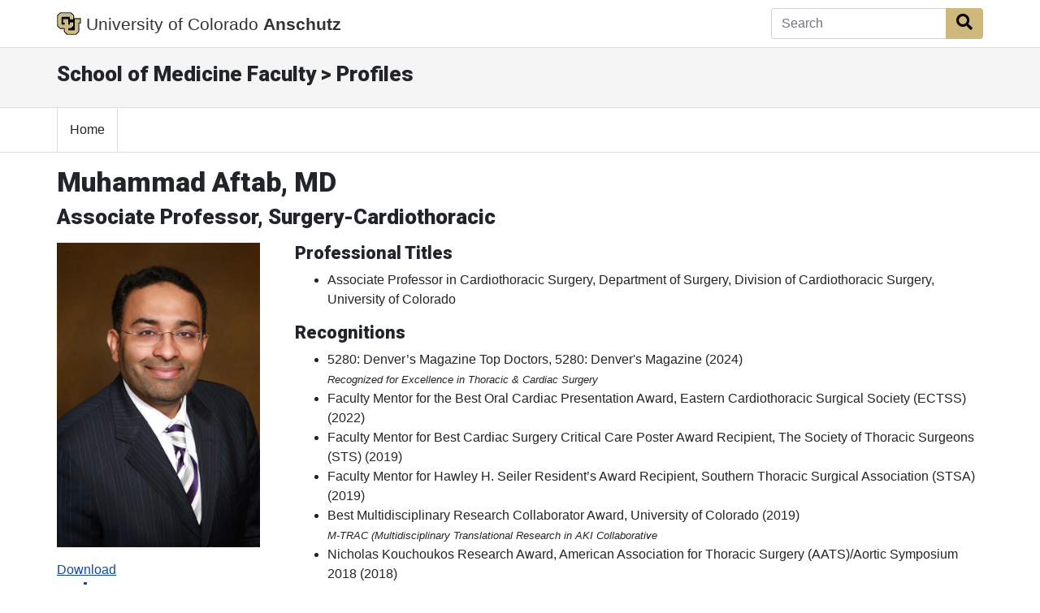

--- FILE ---
content_type: text/html; charset=utf-8
request_url: https://som.cuanschutz.edu/Profiles/Faculty/Profile/24107
body_size: 60886
content:
<!doctype html>
<html lang="en">
<head class="my-0">
    <meta charset="utf-8">
    <meta name="viewport" content="width=device-width, initial-scale=1, shrink-to-fit=no">
    <title>Muhammad Aftab, MD | Profiles | School of Medicine | University of Colorado</title>
    <link rel="stylesheet" href="https://stackpath.bootstrapcdn.com/bootstrap/4.5.2/css/bootstrap.min.css" integrity="sha384-JcKb8q3iqJ61gNV9KGb8thSsNjpSL0n8PARn9HuZOnIxN0hoP+VmmDGMN5t9UJ0Z" crossorigin="anonymous">
    <link rel="stylesheet" href="https://use.fontawesome.com/releases/v5.15.4/css/all.css" crossorigin="anonymous">
    <link rel="stylesheet" href="https://fonts.googleapis.com/css?family=Roboto:300,400,900" media="all" type="text/css">
    <link rel="stylesheet" href="/Profiles/Content/style.css">
	


        <script async src="https://www.googletagmanager.com/gtag/js?id=G-YT6QMC3E6X"></script>
        <script>
            window.dataLayer = window.dataLayer || [];
            function gtag() { dataLayer.push(arguments); }
            gtag('js', new Date());

            gtag('config', 'G-YT6QMC3E6X');
        </script>
</head>
<body>

	


<nav class="navbar navbar-expand-md bg-white fixed-top global-bar" style="">
    <div class="container">
        <a class="navbar-brand" href="/">
            <img src="/Profiles/Content/images/logo-black.png" alt="CU Logo" id="CU" />
			<span class="d-none d-md-inline">University of Colorado</span>
               <strong>Anschutz</strong>
        </a>

		<!-- Search Box -->
<form action="/Profiles/Search" method="post">		<div class="input-group">
			<input Value="" aria-label="Search" class="form-control autoClean form-control-md border-right-0" id="SearchTerm" name="SearchTerm" placeholder="Search" type="text" value="" />
			<div class="input-group-append">
				<button class="btn btn-cu-gold" type="submit" id="btnSearch"><i class="fa fa-search"></i><span class="sr-only">Search Button</span></button>
			</div>
		</div>
</form>
    </div>
</nav>



	<!-- Local Header  -->
	<section class="container-fluid local-header" role="banner">
		<div class="container">
			<div class="row">
				<div class="col col-sm-12">
					<h2>School of Medicine Faculty &gt; Profiles</h2>
				</div>
			</div>
		</div>
	</section>


	
<!-- Navigation Bar Start  -->
<nav class="cu-navbar navbar navbar-expand-md navbar-light bg-white">
	<div class="container">
		<!-- Toggler/collapsibe Button -->
		<button class="navbar-toggler" type="button" data-toggle="collapse" data-target="#collapsibleNavbar" aria-label="primary navigation menu">
			<span class="navbar-toggler-icon"></span>
		</button>

		<!-- Navbar links -->
		<div class="collapse navbar-collapse" id="collapsibleNavbar">
			<ul class="navbar-nav">
				<li class="nav-item">
					<a href="/Profiles/" class="nav-link">Home</a>
				</li>
			</ul>
		</div>
	</div>
</nav>
<!-- Navigation Bar End  -->


	<!-- Content  -->
	


<!-- #region Header -->
<div class="container mt-3">
	<h1>Muhammad Aftab, MD</h1>
	<h2>Associate Professor, Surgery-Cardiothoracic</h2>
</div>
<!-- #endregion -->


<!-- #region Content -->
<div class="container mb-5 mt-3">
	<div class="row">

		<!-- #region Information -->
		<div class="col-md-3">
			<img src="https://som.cuanschutz.edu/FIMS/Content/faculty/24107/CU-Doctors-24107.jpg?TimeStamp=638682162472370000" alt="Faculty Photo" style="margin:auto; width:250px;" />

			<div id="generalinfo" class="mt-3">
				<div class="row">
						<div class="col-5">
							<p class="pb-0 mb-1"><a href="https://som.cuanschutz.edu/FIMS/Content/faculty/24107/Public View_MA-CV 11-25-2024.pdf">Download CV <span class="fas fa-download"></span></a></p>
						</div>
									</div>
					<h5>Medical School</h5>
					<ul>
							<li>
								MD, King Edward Medical University
								(1999)
							</li>
					</ul>
																	<h5>Internship</h5>
					<ul>
							<li>
								NSLIJHS-Albert Einstein College of Medicine at Long Island Jewish Medical Center Program
								(2006)
							</li>
					</ul>
									<h5>Residency</h5>
					<ul>
							<li>
								NSLIJHS-Albert Einstein College of Medicine at Long Island Jewish Medical Center Program, Chief Resident, Surgery (2011)
							</li>
					</ul>
									<h5>Fellowships</h5>
					<ul>
							<li>
								Texas Heart Institute/Baylor College of Medicine Program, Thoracic and Cardiac
								(2014)
							</li>
							<li>
								Baylor College of Medicine Program, Surgery
								(2004)
							</li>
							<li>
								Cleveland Clinic Foundation Program, Thoracic and Cardiac
								(2015)
							</li>
					</ul>
									<h5>Languages</h5>
					<span>English, Urdu, Punjabi, Hindi</span>
					<br />

				<h5>Department</h5>
						<a href='https://medschool.cuanschutz.edu/surgery/specialties/cardiothoracic' target='_blank'>Surgery-Cardiothoracic</a>
			</div>
		</div>
		<!-- #endregion -->


		<!-- #region More Information -->
		<div class="col-md-9">
				<div class="row">
					<div class="col-md-12">
						<h3>Professional Titles</h3>
						<ul>
								<li>Associate Professor in Cardiothoracic Surgery, Department of Surgery, Division of Cardiothoracic Surgery, University of Colorado</li>
						</ul>
					</div>
				</div>
							<div class="row">
					<div class="col-md-12">
						<h3>Recognitions</h3>
						<ul>
								<li class="">
									5280: Denver’s Magazine Top Doctors, 5280: Denver&#39;s Magazine
									(2024)
									<br /><small><em>Recognized for Excellence in Thoracic & Cardiac Surgery</em></small>
								</li>
								<li class="">
									Faculty Mentor for the Best Oral Cardiac Presentation Award, Eastern Cardiothoracic Surgical Society (ECTSS)
									(2022)
									
								</li>
								<li class="">
									Faculty Mentor for Best Cardiac Surgery Critical Care Poster Award Recipient, The Society of Thoracic Surgeons (STS)
									(2019)
									
								</li>
								<li class="">
									Faculty Mentor for Hawley H. Seiler Resident’s Award Recipient, Southern Thoracic Surgical Association (STSA)
									(2019)
									
								</li>
								<li class="">
									Best Multidisciplinary Research Collaborator Award, University of Colorado
									(2019)
									<br /><small><em>M-TRAC (Multidisciplinary Translational Research in AKI Collaborative</em></small>
								</li>
								<li class="">
									Nicholas Kouchoukos Research Award, American Association for Thoracic Surgery (AATS)/Aortic Symposium 2018
									(2018)
									<br /><small><em>Nicholas Kouchoukos Research Award Recipient</em></small>
								</li>
								<li class="">
									Graham Surgical Investigator Award, American Association for Thoracic Surgery (AATS)
									(2017)
									<br /><small><em>AATS Graham Foundation Award</em></small>
								</li>
								<li class="">
									Norman E. Shumway Research Award Recipient, Western Thoracic Surgical Association (WTSA)
									(2017)
									
								</li>
								<li class="">
									Delegate to AMA Interim Assembly Meeting, Society of Thoracic Surgery (STS)
									(2014)
									<br /><small><em>AMA-Resident and Fellow Section’s (AMA-RFS), Hilton Anatole, Dallas, TX November 6-8, 2014</em></small>
								</li>
								<li class="">
									AATS -Adult Cardiac Surgery Resident Poster Competition Winner, American Association of Thoracic Surgery (AATS)
									(2014)
									<br /><small><em>AATS Annual Meeting in Toronto, Canada, April 27-30, 2014</em></small>
								</li>
								<li class="">
									American College of Cardiology Fellow in training (FIT) Award, American College of Cardiology (ACC)- Surgeon Council
									(2014)
									<br /><small><em>Travel Award, American College of Cardiology 63rd Annual Scientific Session, March 28 – 31, Washington, DC</em></small>
								</li>
								<li class="">
									Chief Resident Teaching Award, Albert Einstein College of Medicine (AECOM), Bronx, New York
									(2011)
									<br /><small><em>Nominated by the medical students from AECOM for excellence in teaching.</em></small>
								</li>
								<li class="">
									Best Clinical Research Paper Award - Annual Research Day, Department of Surgery, Hofstra – LIJ School of Medicine Manhasset, New York
									(2011)
									
								</li>
								<li class="">
									Best Research Presentation Award,, Annual Meeting of American College of Surgeons (ACS), Brooklyn and Long Island Chapter and Nassau Surgical Society
									(2011)
									
								</li>
								<li class="">
									Voting Member of Institutional Review Board Committee                                     (IRB)                                     North Shore Long Island Jewish Health System, Feinstein Institute of Medical Research, Manhasset, NY
									(2009)
									
								</li>
								<li class="">
									Poster of Distinction Award, American Gastroenterology Association (AGA)/ Digestive Disease Week 2006
									(2006)
									<br /><small><em>Award given to top 10% posters and abstracts</em></small>
								</li>
								<li class="">
									Scholar in-training Award, American Association of Cancer Research (AACR)
									(2005)
									<br /><small><em>Conference on Colorectal Cancer: Molecular Pathways and Therapies. One of six awards presented to Research Scholars.</em></small>
								</li>
						</ul>
							<div style="margin-left: 25px;">
								<a href="#" id="RecognitionExpandLink"><i class="fa fa-plus"></i> View All (17 Total)</a>
								<a href="#" id="RecognitionHideLink"><i class="fa fa-minus"></i> View Less</a>
							</div>
					</div>
				</div>
							<div class="row">
					<div class="col-md-12">
						<h3>Research Interests</h3>
						I am interested in the clinical outcomes research after cardiac and aortic surgery. Also, I am exploring the ways we can protect the human brain, spinal cord, kidneys and other vital organs during the complex cardiac and aortic surgery to make the cardiac surgical procedures safer and provide the best outcomes to my patients.
					</div>
				</div>
							<div class="row">
					<div class="col-md-12">
						<h3>Publications</h3>
						<ul>

								<li class="">
									Foulon N, Haeger SM, Okamura K, He Z, Park BD, Budnick IM, Madison D, Kennis M, Blaine R, Miyazaki M, Jalal DI, Griffin BR, Aftab M, Colbert JF, Faubel S. Procalcitonin levels in septic and nonseptic subjects with AKI and ESKD prior to and during continuous kidney replacement therapy (CKRT). Crit Care. 2025 Apr 30;29(1):171. PubMed PMID: 40307866
								</li>
								<li class="">
									Carroll AM, Chanes N, Wu BCB, Ghincea CV, Ikeno Y, Messenger JC, Carroll JD, Cleveland JC, Aftab M, Reece TB. Safety and Efficacy of Percutaneous Access Versus Surgical Cutdown for Thoracic Endovascular Aortic Repair and Transcatheter Aortic Valve Replacement. Innovations (Phila). 2025 Nov-Dec;20(6):567-574. PubMed PMID: 41328017
								</li>
								<li class="">
									Wu BCB, Tsai MH, Chanes N, Rosenberg DS, Meguid RA, Aftab M, Reece TB, Mitchell JD. Early outcomes of robotic management of aberrant subclavian artery. JTCVS Tech. 2025 Aug;32:201-208. PubMed PMID: 40814671
								</li>
								<li class="">
									Shah A, Carroll AM, Chanes N, Hadley K, Kemp C, Wu BCB, Suarez-Pierre A, Rove J, Velopulos C, Aftab M, Reece TB. Evaluating Patient Outcomes and Access to Care in Aortic Surgery Based on Ethnicity and Social Vulnerability. Aorta (Stamford). 2025 Feb;13(1):29-38. PubMed PMID: 40461023
								</li>
								<li class="">
									Wu BCB, Carroll AM, Chanes N, Rosenberg DS, Kirsch MJ, Aftab M, Reece TB. Impact of planned concomitant coronary artery bypass grafting on risk of major adverse cardiovascular events in elective aortic hemiarch surgery. J Cardiothorac Surg. 2025 Apr 21;20(1):215. PubMed PMID: 40259381
								</li>
								<li class="ExtraPublicationListItem">
									Carroll AM, Chanes N, Shah A, Dzubinski L, Aftab M, Reece TB. Personalizing patient risk of a life-altering event: An&#160;application of machine learning to hemiarch surgery. J Thorac Cardiovasc Surg. 2025 Mar;169(3):843-854.e1. PubMed PMID: 38685466
								</li>
								<li class="ExtraPublicationListItem">
									Cotton JL, Syed A, Abbitt D, Mecum A, Anigbogu C, Jones TS, Aftab M, Rove JY, Jones EL. Cost of Veteran Coronary Artery Bypass Grafting: Veterans Health Administration Versus Community Care. J Surg Res. 2025 Nov;315:145-150. PubMed PMID: 41037930
								</li>
								<li class="ExtraPublicationListItem">
									Wu BCB, Cheng L, Chanes N, Carroll AM, Aftab M, Bayer KU, Reece TB. Calcium/calmodulin-dependent protein kinase II inhibition using tatCN19o ameliorates spinal cord ischemia associated with aortic surgery. J Thorac Cardiovasc Surg. 2025 Aug 28. [Epub ahead of print] PubMed PMID: 40885467
								</li>
								<li class="ExtraPublicationListItem">
									Suarez-Pierre A, Iguidbashian J, Kirsch MJ, Cain MT, Aftab M, Reece TB, Fullerton DA, Rove JY, Cleveland JC Jr, Hoffman JRH. Association of cardiac preservation solution with short-term outcomes after heart transplantation. J Cardiovasc Med (Hagerstown). 2024 Feb 1;25(2):158-164. PubMed PMID: 38149702
								</li>
								<li class="ExtraPublicationListItem">
									Cotton JL, Makinen J, Park SY, Halpern Mungo A, Aftab M, Hoffman JRH, Cain MT. Spontaneous Coronary Artery Dissection, Takotsubo Cardiomyopathy, and Venoarterial Extracorporeal Membrane Oxygenation in Pregnancy. Innovations (Phila). 2024 Jul-Aug;19(4):446-448. PubMed PMID: 38828949
								</li>
								<li class="ExtraPublicationListItem">
									Cotton JL, Makinen J, Park SY, Halpern Mungo A, Aftab M, Hoffman JRH, Cain MT. Spontaneous Coronary Artery Dissection, Takotsubo Cardiomyopathy, and Venoarterial Extracorporeal Membrane Oxygenation in Pregnancy. Innovations (Phila). 2024 Jul-Aug;19(4):446-448. PubMed PMID: 38828949
								</li>
								<li class="ExtraPublicationListItem">
									Carroll AM, Chanes N, Shah A, Dzubinski L, Aftab M, Reece TB. Personalizing patient risk of a life-altering event: An&#160;application of machine learning to hemiarch surgery. J Thorac Cardiovasc Surg. 2024 Apr 27. [Epub ahead of print] PubMed PMID: 38685466
								</li>
								<li class="ExtraPublicationListItem">
									Suarez-Pierre A, Iguidbashian J, Kirsch MJ, Cain MT, Aftab M, Reece TB, Fullerton DA, Rove JY, Cleveland JC Jr, Hoffman JRH. Association of cardiac preservation solution with short-term outcomes after heart transplantation. J Cardiovasc Med (Hagerstown). 2024 Feb 1;25(2):158-164. PubMed PMID: 38149702
								</li>
								<li class="ExtraPublicationListItem">
									King RW, Carroll AM, Sch&#228;fer M, Feng Z, Liu JW, Justison GA, Cleveland JC, Rove JY, Aftab M, Reece TB. High Flow, High-Pressure Retrograde Cerebral Perfusion at 28&#176;C is Safe and Effective for Hemiarch Replacement of the Ascending Aorta. Aorta (Stamford). 2024 Dec;12(6):138-143. PubMed PMID: 40315867
								</li>
								<li class="ExtraPublicationListItem">
									Suarez-Pierre A, Iguidbashian J, Kirsch MJ, Cain MT, Aftab M, Reece TB, Fullerton DA, Rove JY, Cleveland JC Jr, Hoffman JRH. Association of cardiac preservation solution with short-term outcomes after heart transplantation. J Cardiovasc Med (Hagerstown). 2024 Feb 1;25(2):158-164. PubMed PMID: 38149702
								</li>
								<li class="ExtraPublicationListItem">
									Cotton JL, Makinen J, Park SY, Halpern Mungo A, Aftab M, Hoffman JRH, Cain MT. Spontaneous Coronary Artery Dissection, Takotsubo Cardiomyopathy, and Venoarterial Extracorporeal Membrane Oxygenation in Pregnancy. Innovations (Phila). 2024 Jul-Aug;19(4):446-448. PubMed PMID: 38828949
								</li>
								<li class="ExtraPublicationListItem">
									Gergen AK, Kemp C, Ghincea CV, Feng Z, Cleveland JC Jr, Pal JD, Rove JY, Fullerton DA, Aftab M, Reece TB. Challenging Paradigm Limits of Retrograde Cerebral Perfusion During Lower Body Circulatory Arrest. J Surg Res. 2023 Mar;283:699-704. PubMed PMID: 36462379
								</li>
								<li class="ExtraPublicationListItem">
									Rudman L, Chambi-Torres JB, Chohan F, Aftab M, Cao X, Michel G. A Complex Presentation of Acute Postoperative Negative-Pressure Pulmonary Edema: A Case Report and Review of Literature. Cureus. 2023 Jul;15(7):e42152. PubMed PMID: 37602134
								</li>
								<li class="ExtraPublicationListItem">
									Lin Y, Aftab M, Reece TB. Commentary: Intraoperative neuromonitoring: FAST to FASTER response to neurologic complication. J Thorac Cardiovasc Surg. 2023 Jun;165(6):1984. PubMed PMID: 34531041
								</li>
								<li class="ExtraPublicationListItem">
									Ikeno Y, Ghincea CV, Roda GF, Cheng L, Aftab M, Meng X, Weyant MJ, Cleveland JC Jr, Fullerton DA, Reece TB. Direct and indirect activation of the adenosine triphosphate-sensitive potassium channel to induce spinal cord ischemic metabolic tolerance. J Thorac Cardiovasc Surg. 2023 Mar;165(3):e90-e99. PubMed PMID: 34763893
								</li>
								<li class="ExtraPublicationListItem">
									Gergen AK, Kemp C, Ghincea CV, Feng Z, Cleveland JC Jr, Pal JD, Rove JY, Fullerton DA, Aftab M, Reece TB. Challenging Paradigm Limits of Retrograde Cerebral Perfusion During Lower Body Circulatory Arrest. J Surg Res. 2023 Mar;283:699-704. PubMed PMID: 36462379
								</li>
								<li class="ExtraPublicationListItem">
									Netsanet A, Cotton J, Suarez-Pierre A, Hoffman J, Aftab M, Reece B, Rove JY. Cardiac Surgeons Highlight the Need for Innovation Stewardship: Noteworthy in 2022. Semin Cardiothorac Vasc Anesth. 2023 Jun;27(2):136-144. PubMed PMID: 37098029
								</li>
								<li class="ExtraPublicationListItem">
									Sch&#228;fer M, Carroll A, Carmody KK, Hunter KS, Barker AJ, Aftab M, Reece TB. Aortic shape variation after frozen elephant trunk procedure predicts aortic events: Principal component analysis study. JTCVS Open. 2023 Jun;14:26-35. PubMed PMID: 37425456
								</li>
								<li class="ExtraPublicationListItem">
									Wilson King R, Carroll AM, Higa KC, Cleveland JC Jr, Rove JY, Aftab M, Brett Reece T. Frozen Elephant Trunk for Acute Type A Dissection: Is Risk from Procedure or Patient Characteristics?. Aorta (Stamford). 2023 Jun;11(3):112-115. PubMed PMID: 37619568
								</li>
								<li class="ExtraPublicationListItem">
									Carroll AM, King RW, Ghincea CV, Aftab M, Reece TB. Spinal cord protection for thoracoabdominal aortic aneurysm repair: from bench to bedside. Ann Cardiothorac Surg. 2023 Sep 28;12(5):438-449. PubMed PMID: 37817853
								</li>
								<li class="ExtraPublicationListItem">
									Vigneshwar NG, Masood MF, Vasic I, Krause M, Bartels K, Lucas MT, Bronsert M, Selzman CH, Thompson S, Rove JY, Reece TB, Cleveland JC, Pal JD, Fullerton DA, Aftab M. Venovenous extracorporeal membrane oxygenation support in patients with COVID-19 respiratory failure: A multicenter study. JTCVS Open. 2022 Dec;12:211-220. PubMed PMID: 36097635
								</li>
								<li class="ExtraPublicationListItem">
									Kemp C, Ghincea CV, Feng Z, Gergen AK, Cleveland JC, Rove JY, Aftab M, Fullerton D, Reece TB. Evaluating the risk of spinal cord ischemia in zone 2 frozen elephant trunk replacement. Am J Surg. 2022 Oct;224(4):1057-1061. PubMed PMID: 35934556
								</li>
								<li class="ExtraPublicationListItem">
									Gergen AK, Kemp C, Ghincea CV, Feng Z, Ikeno Y, Aftab M, Reece TB. Direct Innominate Artery Cannulation versus Side Graft for Selective Antegrade Cerebral Perfusion during Aortic Hemiarch Replacement. Aorta (Stamford). 2022 Feb;10(1):26-31. PubMed PMID: 35640584
								</li>
								<li class="ExtraPublicationListItem">
									Hoffman JRH, Higa KC, Lin Y, Reece TB, Cleveland JC Jr, Aftab M, Rove JY. Noteworthy Cardiac Literature From 2021: Coronary Guideline Change Without New Data, Heart Transplant Donation After Cardiac Death, Covid Effects on Global Cardiac Surgery, and Attempt to Improve Dissection Remodeling. Semin Cardiothorac Vasc Anesth. 2022 Jun;26(2):154-161. PubMed PMID: 35591803
								</li>
								<li class="ExtraPublicationListItem">
									Kemp C, Ikeno Y, Aftab M, Reece TB. Cerebrospinal fluid drainage in thoracic endovascular aortic repair: mandatory access but tailored placement. Ann Cardiothorac Surg. 2022 Jan;11(1):53-55. PubMed PMID: 35211388
								</li>
								<li class="ExtraPublicationListItem">
									Ikeno Y, Ghincea CV, Roda GF, Cheng L, Aftab M, Meng X, Weyant MJ, Cleveland JC Jr, Fullerton DA, Reece TB. Optimizing Nicorandil for Spinal Cord Protection in a Murine Model of Complex Aortic Intervention. Semin Thorac Cardiovasc Surg. 2022 Spring;34(1):28-38. PubMed PMID: 33444762
								</li>
								<li class="ExtraPublicationListItem">
									Reece TB, Aftab M. Commentary: Preparing for the worst, expecting the worst can make it better. J Thorac Cardiovasc Surg. 2022 Apr;163(4):1265-1266. PubMed PMID: 33341275
								</li>
								<li class="ExtraPublicationListItem">
									Aftab M, Reece TB. Commentary: Like politics, transfusion practice is local. J Thorac Cardiovasc Surg. 2022 Mar;163(3):1026-1027. PubMed PMID: 33268111
								</li>
								<li class="ExtraPublicationListItem">
									Griffin BR, Bronsert M, Reece TB, Pal JD, Cleveland JC, Fullerton DA, Faubel S, Aftab M. Creatinine elevations from baseline at the time of cardiac surgery are associated with postoperative complications. J Thorac Cardiovasc Surg. 2022 Apr;163(4):1378-1387. PubMed PMID: 32739165
								</li>
								<li class="ExtraPublicationListItem">
									Reece TB, Aftab M. Commentary: Dissection in the elderly-do the right thing, fix them!. J Thorac Cardiovasc Surg. 2022 Jan;163(1):13. PubMed PMID: 32362387
								</li>
								<li class="ExtraPublicationListItem">
									Reece TB, Aftab M. Commentary: Dissection in the elderly-do the right thing, fix them!. J Thorac Cardiovasc Surg. 2022 Jan;163(1):13. PubMed PMID: 32362387
								</li>
								<li class="ExtraPublicationListItem">
									Ghincea CV, Anderson DA, Ikeno Y, Roda GF, Eldeiry M, Bronsert MR, Aunkst K, Fullerton DA, Reece TB, Aftab M. Utility of neuromonitoring in hypothermic circulatory arrest cases for early detection of stroke: Listening through the noise. J Thorac Cardiovasc Surg. 2021 Oct;162(4):1035-1045.e5. PubMed PMID: 32204911
								</li>
								<li class="ExtraPublicationListItem">
									Griffin BR, Teixeira JP, Ambruso S, Bronsert M, Pal JD, Cleveland JC, Reece TB, Fullerton DA, Faubel S, Aftab M. Stage 1 acute kidney injury is independently associated with infection following cardiac surgery. J Thorac Cardiovasc Surg. 2021 Apr;161(4):1346-1355.e3. PubMed PMID: 32007252
								</li>
								<li class="ExtraPublicationListItem">
									Cerebral protection in type A aortic dissection
Christian V. Ghincea, Muhammad Aftab, Yuki Ikeno, Andrew L. Mesher, T. Brett Reece 
Journal of Visualized Surgery
Vol 7 (October 2021) / Cerebral protection in type A aortic dissection
								</li>
								<li class="ExtraPublicationListItem">
									Gergen AK, Meguid RA, Reece TB, Aftab M. Endovascular aortic repair of Kommerell diverticulum associated with aberrant left subclavian artery. Ann Cardiothorac Surg. 2021 Nov;10(6):807-809. PubMed PMID: 34926187
								</li>
								<li class="ExtraPublicationListItem">
									Ikeno Y, Ghincea CV, Roda GF, Cheng L, Aftab M, Meng X, Weyant MJ, Cleveland JC Jr, Fullerton DA, Reece TB. Direct and indirect activation of the adenosine triphosphate-sensitive potassium channel to induce spinal cord ischemic metabolic tolerance. J Thorac Cardiovasc Surg. 2021 Oct 23. [Epub ahead of print] PubMed PMID: 34763893
								</li>
								<li class="ExtraPublicationListItem">
									Lin Y, Aftab M, Reece TB. Commentary: Intraoperative neuromonitoring: FAST to FASTER response to neurologic complication. J Thorac Cardiovasc Surg. 2021 Aug 27. [Epub ahead of print] PubMed PMID: 34531041
								</li>
								<li class="ExtraPublicationListItem">
									Kemp CM, Feng Z, Aftab M, Reece TB. Preventing spinal cord injury following thoracoabdominal aortic aneurysm repair: The battle to eliminate paraplegia. JTCVS Tech. 2021 Aug;8:11-15. PubMed PMID: 34401794
								</li>
								<li class="ExtraPublicationListItem">
									Mesher AL, Reece TB, Aftab M. Commentary: 180-180 repair of bicuspid aortic valve works every time…Except when it doesn&#39;t. JTCVS Tech. 2021 Jun;7:93-94. PubMed PMID: 34318213
								</li>
								<li class="ExtraPublicationListItem">
									Ikeno Y, Ghincea CV, Roda GF, Cheng L, Meng X, Weyant MJ, Cleveland JC Jr, Fullerton DA, Aftab M, Reece TB. Reactive Oxygen Species Mediate Nicorandil-induced Metabolic Tolerance to Spinal Cord Injury. Ann Thorac Surg. 2021 Jul;112(1):38-44. PubMed PMID: 33902895
								</li>
								<li class="ExtraPublicationListItem">
									Ikeno Y, Ghincea CV, Roda GF, Cheng L, Aftab M, Meng X, Weyant MJ, Cleveland JC Jr, Fullerton DA, Reece TB. Optimizing Nicorandil for Spinal Cord Protection in a Murine Model of Complex Aortic Intervention. Semin Thorac Cardiovasc Surg. 2021 Jan 12. [Epub ahead of print] PubMed PMID: 33444762
								</li>
								<li class="ExtraPublicationListItem">
									Venardos N, Aftab M, Reece TB. Simple Surveillance Is Not So Simple. Ann Thorac Surg. 2021 Feb;111(2):621-622. PubMed PMID: 33080232
								</li>
								<li class="ExtraPublicationListItem">
									Venardos N, Reece TB, Cleveland JC Jr, Aftab M, Pal J, Fullerton DA, Rove JY. Training for Multiple Arterial Grafting: A&#160;Thoracic Surgery Resident Survey. Ann Thorac Surg. 2021 Jun;111(6):1901-1907. PubMed PMID: 33068541
								</li>
								<li class="ExtraPublicationListItem">
									Mesher AL, Aftab M, Reece TB. Commentary: Beauty, and durability, is in the eye of the needle holder. J Thorac Cardiovasc Surg. 2021 Feb;161(2):479-480. PubMed PMID: 32387161
								</li>
								<li class="ExtraPublicationListItem">
									Venardos N, Aftab M, Reece TB. Simple Surveillance Is Not So Simple. Ann Thorac Surg. 2021 Feb;111(2):621-622. PubMed PMID: 33080232
								</li>
								<li class="ExtraPublicationListItem">
									Mesher AL, Aftab M, Reece TB. Commentary: Beauty, and durability, is in the eye of the needle holder. J Thorac Cardiovasc Surg. 2021 Feb;161(2):479-480. PubMed PMID: 32387161
								</li>
								<li class="ExtraPublicationListItem">
									Ikeno Y, Ghincea CV, Roda GF, Cheng L, Aftab M, Meng X, Weyant MJ, Cleveland JC Jr, Fullerton DA, Reece TB. Optimizing Nicorandil for Spinal Cord Protection in a Murine Model of Complex Aortic Intervention. Semin Thorac Cardiovasc Surg. 2021 Jan 12. [Epub ahead of print] PubMed PMID: 33444762
								</li>
								<li class="ExtraPublicationListItem">
									Aftab M, Reece TB. Commentary: Like politics, transfusion practice is local. J Thorac Cardiovasc Surg. 2020 May 14. [Epub ahead of print] PubMed PMID: 33268111
								</li>
								<li class="ExtraPublicationListItem">
									Reece TB, Aftab M. Commentary: Dissection in the elderly-do the right thing, fix them!. J Thorac Cardiovasc Surg. 2020 Apr 11. [Epub ahead of print] PubMed PMID: 32362387
								</li>
								<li class="ExtraPublicationListItem">
									Ghincea CV, Reece TB, Aftab M, Cleveland JC Jr, Pal JD. Noteworthy Cardiac Literature 2019: Cerebral Protection, Zone 2 Arch, Intravascular Ultrasonography in Dissection, Heart Allocation, and Mitral Durability. Semin Cardiothorac Vasc Anesth. 2020 Jun;24(2):187-191. PubMed PMID: 32342759
								</li>
								<li class="ExtraPublicationListItem">
									Ghincea CV, Anderson DA, Ikeno Y, Roda GF, Eldeiry M, Bronsert MR, Aunkst K, Fullerton DA, Reece TB, Aftab M. Utility of neuromonitoring in hypothermic circulatory arrest cases for early detection of stroke: Listening through the noise. J Thorac Cardiovasc Surg. 2020 Feb 19. [Epub ahead of print] PubMed PMID: 32204911
								</li>
								<li class="ExtraPublicationListItem">
									Aleong RG, Zipse MM, Tompkins C, Aftab M, Varosy P, Sauer W, Kao D. Analysis of Outcomes in 8304 Patients Undergoing Lead Extraction for Infection. J Am Heart Assoc. 2020 Apr 7;9(7):e011473. PubMed PMID: 32192410
								</li>
								<li class="ExtraPublicationListItem">
									Griffin BR, Reece TB, Aftab M. Postoperative Thrombocytopenia: A Novel Prognostic Factor: Reply. Ann Thorac Surg. 2020 Aug;110(2):752-753. PubMed PMID: 32147417
								</li>
								<li class="ExtraPublicationListItem">
									Griffin BR, Bronsert M, Reece TB, Pal JD, Cleveland JC, Fullerton DA, Gist KM, Jovanovich A, Jalal D, Faubel S, Aftab M. Thrombocytopenia After Cardiopulmonary Bypass Is Associated With Increased Morbidity and Mortality. Ann Thorac Surg. 2020 Jul;110(1):50-57. PubMed PMID: 31816284
								</li>
								<li class="ExtraPublicationListItem">
									Griffin BR, Kohtz PD, Bronsert M, Reece TB, Cleveland JC Jr, Fullerton DA, Faubel S, Aftab M. Postoperative Complications Are Not Elevated in Well-Compensated ESRD Patients Undergoing Cardiac Surgery: End-Stage Renal Disease Cardiac Surgery Outcomes. J Surg Res. 2020 Mar;247:136-143. PubMed PMID: 31785887
								</li>
								<li class="ExtraPublicationListItem">
									Mesher A, Aftab M, Gleason TG, Reece TB. Commentary: Steps toward understanding the root of the issue. J Thorac Cardiovasc Surg. 2020 May;159(5):1764-1765. PubMed PMID: 31530370
								</li>
								<li class="ExtraPublicationListItem">
									Aftab M, Reece TB. Commentary: NO matter what you call it, &quot;conditioning&quot; the spinal cord preventing paraplegia is worthwhile. J Thorac Cardiovasc Surg. 2020 Mar;159(3):825-826. PubMed PMID: 31126640
								</li>
								<li class="ExtraPublicationListItem">
									Aftab M, Reece TB, Svensson LG. Heart Transplantation in Patients With Loeys-Dietz Syndrome: Is It a Novel Cardiomyopathy?. Ann Thorac Surg. 2020 Jan;109(1):306. PubMed PMID: 31077663
								</li>
								<li class="ExtraPublicationListItem">
									Venardos N, Reece TB, Cleveland JC Jr, Aftab M, Pal J, Fullerton DA, Rove JY. Training for Multiple Arterial Grafting: A Thoracic Surgery Resident Survey. Ann Thorac Surg. 2020 Oct 14. [Epub ahead of print] PubMed PMID: 33068541
								</li>
								<li class="ExtraPublicationListItem">
									Krause M, Douin DJ, Tran TT, Fernandez-Bustamante A, Aftab M, Bartels K. Association between procalcitonin levels and duration of mechanical ventilation in COVID-19 patients. PLoS One. 2020;15(9):e0239174. PubMed PMID: 32946466
								</li>
								<li class="ExtraPublicationListItem">
									Vigneshwar NG, Kohtz PD, Lucas MT, Bronsert M, J Weyant M, F Masood M, Itoh A, Rove JY, Reece TB, Cleveland JC, Pal JD, Fullerton DA, Aftab M. Clinical predictors of in-hospital mortality in venoarterial extracorporeal membrane oxygenation. J Card Surg. 2020 Oct;35(10):2512-2521. PubMed PMID: 32789912
								</li>
								<li class="ExtraPublicationListItem">
									Griffin BR, Bronsert M, Reece TB, Pal JD, Cleveland JC, Fullerton DA, Faubel S, Aftab M. Creatinine elevations from baseline at the time of cardiac surgery are associated with postoperative complications. J Thorac Cardiovasc Surg. 2020 Jun 26. [Epub ahead of print] PubMed PMID: 32739165
								</li>
								<li class="ExtraPublicationListItem">
									Lin Y, Aftab M, Reece TB. Commentary: Obviously Malperfusion in Dissection Is Bad, But Severe Acidosis May Be Unsurmountable. Semin Thorac Cardiovasc Surg. 2020 Winter;32(4):681-682. PubMed PMID: 32610189
								</li>
								<li class="ExtraPublicationListItem">
									Ghincea CV, Ikeno Y, Weyant MJ, Mitchell JD, Aftab M, Reece TB. Right Thoracoscopic Aberrant Right Subclavian Artery Division and Subclavian-Carotid Transposition. Ann Thorac Surg. 2020 Nov;110(5):e431-e433. PubMed PMID: 32407854
								</li>
								<li class="ExtraPublicationListItem">
									Aftab M, Reece TB, Svensson LG. Heart Transplantation in Patients With Loeys-Dietz Syndrome: Is It a Novel Cardiomyopathy?. Ann Thorac Surg. 2020 Jan;109(1):306. PubMed PMID: 31077663
								</li>
								<li class="ExtraPublicationListItem">
									Reece TB, Aftab M. Commentary: Preparing for the worst, expecting the worst can make it better. J Thorac Cardiovasc Surg. 2020 Nov 19. [Epub ahead of print] PubMed PMID: 33341275
								</li>
								<li class="ExtraPublicationListItem">
									Aftab M, Reece TB, Cleveland JC, Pal JD. Noteworthy Cardiac Surgical Literature 2018: Value-Based Bundled Payments, Opioid Crisis and Cardiac Surgery, Percutaneous Suction Thrombectomy for Intracardiac/Caval Thrombus and Vegetations, and Minimally Invasive Left Ventricular Assist Device Placement. Semin Cardiothorac Vasc Anesth. 2019 Jun;23(2):164-170. PubMed PMID: 31064318
								</li>
								<li class="ExtraPublicationListItem">
									Ghincea CV, Reece TB, Eldeiry M, Roda GF, Bronsert MR, Jarrett MJ, Pal JD, Cleveland JC Jr, Fullerton DA, Aftab M. Predictors of Acute Kidney Injury Following Aortic&#160;Arch Surgery. J Surg Res. 2019 Oct;242:40-46. PubMed PMID: 31063910
								</li>
								<li class="ExtraPublicationListItem">
									Chatfield KC, Sparagna GC, Chau S, Phillips EK, Ambardekar AV, Aftab M, Mitchell MB, Sucharov CC, Miyamoto SD, Stauffer BL. Elamipretide Improves Mitochondrial Function in the Failing Human Heart. JACC Basic Transl Sci. 2019 Apr;4(2):147-157. PubMed PMID: 31061916
								</li>
								<li class="ExtraPublicationListItem">
									Halpern AL, Kohtz PD, Helmkamp L, Eldeiry M, Hodges MM, Scott CD, Mitchell JD, Aftab M, Pal JD, Cleveland JC, Reece TB, Meguid RA, Fullerton DA, Weyant MJ. Improved Mortality Associated With the Use of Extracorporeal Membrane Oxygenation. Ann Thorac Surg. 2019 Aug;108(2):350-357. PubMed PMID: 31009629
								</li>
								<li class="ExtraPublicationListItem">
									Eldeiry M, Aftab M, Bergeron E, Pal J, Cleveland JC Jr, Fullerton D, Reece TB. The Buffalo Trunk Technique for Aortic Arch Reconstruction. Ann Thorac Surg. 2019 Sep;108(3):680-686. PubMed PMID: 30981849
								</li>
								<li class="ExtraPublicationListItem">
									Songdechakraiwut T, Aftab M, Chatterjee S, Green SY, Price MD, Preventza O, de la Cruz KI, LeMaire SA, Coselli JS. Tracheostomy After Thoracoabdominal Aortic Aneurysm Repair: Risk Factors and Outcomes. Ann Thorac Surg. 2019 Sep;108(3):778-784. PubMed PMID: 30928555
								</li>
								<li class="ExtraPublicationListItem">
									Ghincea CV, Ikeno Y, Aftab M, Reece TB. Spinal Cord Protection for Thoracic Aortic Surgery: Bench to Bedside. Semin Thorac Cardiovasc Surg. 2019 Winter;31(4):713-720. PubMed PMID: 30825587
								</li>
								<li class="ExtraPublicationListItem">
									Abrams B, Hoffman J, Aftab M, Evers J, Seres T. A Rare Case of Stenosis at the Inferior Vena Cava to Right Atrium Anastomosis After Bicaval Orthotopic Heart Transplantation. Semin Cardiothorac Vasc Anesth. 2019 Dec;23(4):418-421. PubMed PMID: 30810093
								</li>
								<li class="ExtraPublicationListItem">
									Aftab M, Cikach FS, Zhu Y, Idrees JJ, Rigelsky CM, Kalahasti V, Roselli EE, Svensson LG. Loeys-Dietz syndrome: Intermediate-term outcomes of medically and surgically managed patients. J Thorac Cardiovasc Surg. 2019 Feb;157(2):439-450.e5. PubMed PMID: 30669217
								</li>
								<li class="ExtraPublicationListItem">
									Yamanaka K, Eldeiry M, Aftab M, Ryan TJ, Meng X, Weyant MJ, Fullerton DA, Reece TB. Synergetic Induction of NGF With Diazoxide and Erythropoietin Attenuates Spinal Cord Ischemic Injury. J Surg Res. 2019 Jan;233:124-131. PubMed PMID: 30502238
								</li>
								<li class="ExtraPublicationListItem">
									Yamanaka K, Eldeiry M, Aftab M, Ryan TJ, Roda G, Meng X, Weyant MJ, Cleveland JC Jr, Fullerton DA, Reece TB. Pretreatment With Diazoxide Attenuates Spinal Cord Ischemia-Reperfusion Injury Through Signaling Transducer and Activator of Transcription 3 Pathway. Ann Thorac Surg. 2019 Mar;107(3):733-739. PubMed PMID: 30395862
								</li>
								<li class="ExtraPublicationListItem">
									Griffin BR, Teixeira JP, Ambruso S, Bronsert M, Pal JD, Cleveland JC, Reece TB, Fullerton DA, Faubel S, Aftab M. Stage 1 acute kidney injury is independently associated with infection following cardiac surgery. J Thorac Cardiovasc Surg. 2019 Nov 25. [Epub ahead of print] PubMed PMID: 32007252
								</li>
								<li class="ExtraPublicationListItem">
									Griffin BR, Bronsert M, Reece TB, Pal JD, Cleveland JC, Fullerton DA, Gist KM, Jovanovich A, Jalal D, Faubel S, Aftab M. Thrombocytopenia After Cardiopulmonary Bypass is Associated with Increased Morbidity and Mortality. Ann Thorac Surg. 2019 Dec 6. [Epub ahead of print] PubMed PMID: 31816284
								</li>
								<li class="ExtraPublicationListItem">
									Griffin BR, Kohtz PD, Bronsert M, Reece TB, Cleveland JC Jr, Fullerton DA, Faubel S, Aftab M. Postoperative Complications Are Not Elevated in Well-compensated ESRD Patients Undergoing Cardiac Surgery: End-Stage Renal Disease Cardiac Surgery Outcomes. J Surg Res. 2019 Nov 27. [Epub ahead of print] PubMed PMID: 31785887
								</li>
								<li class="ExtraPublicationListItem">
									Mesher A, Aftab M, Gleason TG, Reece TB. Commentary: Steps toward understanding the root of the issue. J Thorac Cardiovasc Surg. 2019 Aug 22. [Epub ahead of print] PubMed PMID: 31530370
								</li>
								<li class="ExtraPublicationListItem">
									Venardos N, Reece TB, Aftab M. Commentary: Aortitis Prognosis: Pathologic Diagnosis Independently Adversely Affects Long-Term Survival. Semin Thorac Cardiovasc Surg. 2019 Winter;31(4):761-762. PubMed PMID: 31271853
								</li>
								<li class="ExtraPublicationListItem">
									Aftab M, Reece TB. Commentary: Direct spinal cord perfusion: You need it when you need it. J Thorac Cardiovasc Surg. 2019 Oct;158(4):e131-e132. PubMed PMID: 31160118
								</li>
								<li class="ExtraPublicationListItem">
									Aftab M, Reece TB. Commentary: NO matter what you call it, &quot;conditioning&quot; the spinal cord preventing paraplegia is worthwhile. J Thorac Cardiovasc Surg. 2019 Apr 24. [Epub ahead of print] PubMed PMID: 31126640
								</li>
								<li class="ExtraPublicationListItem">
									Reece TB, Aftab M. Commentary: More is more: Root stabilization for regurgitant aortic valve repair. J Thorac Cardiovasc Surg. 2019 Jul;158(1):24. PubMed PMID: 31109710
								</li>
								<li class="ExtraPublicationListItem">
									Aftab M, Cikach FS, Zhu Y, Idrees JJ, Rigelsky CM, Kalahasti V, Roselli EE, Svensson LG. Loeys-Dietz syndrome: Intermediate-term outcomes of medically and surgically managed patients. J Thorac Cardiovasc Surg. 2019 Feb;157(2):439-450.e5. PubMed PMID: 30669217
								</li>
								<li class="ExtraPublicationListItem">
									Yamanaka K, Eldeiry M, Aftab M, Ryan TJ, Meng X, Weyant MJ, Fullerton DA, Reece TB. Synergetic Induction of NGF With Diazoxide and Erythropoietin Attenuates Spinal Cord Ischemic Injury. J Surg Res. 2019 Jan;233:124-131. PubMed PMID: 30502238
								</li>
								<li class="ExtraPublicationListItem">
									Eldeiry M, Ghincea C, Aftab M, Cleveland JC, Fullerton D, Reece TB. Innominate Versus Axillary Artery Cannulation for the Hemiarch Repair. J Surg Res. 2018 Dec;232:234-239. PubMed PMID: 30463723
								</li>
								<li class="ExtraPublicationListItem">
									Yamanaka K, Eldeiry M, Aftab M, Ryan TJ, Roda G, Meng X, Weyant MJ, Cleveland JC Jr, Fullerton DA, Reece TB. Pretreatment With Diazoxide Attenuates Spinal Cord Ischemia-Reperfusion Injury Through Signaling Transducer and Activator of Transcription 3 Pathway. Ann Thorac Surg. 2018 Nov 2. [Epub ahead of print] PubMed PMID: 30395862
								</li>
								<li class="ExtraPublicationListItem">
									Yamanaka K, Eldeiry M, Roda G, Aftab M, Reece TB. Potential benefit of pharmacological induction of beta common receptor. J Thorac Cardiovasc Surg. 2018 Nov;156(5):1796-1797. PubMed PMID: 30336913
								</li>
								<li class="ExtraPublicationListItem">
									Venardos N, Reece TB, Aftab M. Perioperative Statins for Ascending Aortic Repairs: Helpful or Hurtful?. Semin Thorac Cardiovasc Surg. 2018 Winter;30(4):427-428. PubMed PMID: 30278266
								</li>
								<li class="ExtraPublicationListItem">
									Yamanaka K, Eldeiry M, Aftab M, Ryan TJ, Mares J, Meng X, Weyant MJ, Cleveland JC Jr, Fullerton DA, Reece TB. Synergistic Reduction of Apoptosis With Diazoxide and Erythropoietin in Spinal Cord Ischemic Injury. Ann Thorac Surg. 2018 Dec;106(6):1751-1758. PubMed PMID: 30193997
								</li>
								<li class="ExtraPublicationListItem">
									Reece TB, Aftab M. Invited Commentary. Ann Thorac Surg. 2018 Sep;106(3):776-777. PubMed PMID: 29800540
								</li>
								<li class="ExtraPublicationListItem">
									Ambardekar AV, Weiser-Evans MCM, Li M, Purohit SN, Aftab M, Reece TB, Moulton KS. Coronary Artery Remodeling and Fibrosis With Continuous-Flow Left Ventricular Assist Device Support. Circ Heart Fail. 2018 May;11(5):e004491. PubMed PMID: 29724722
								</li>
								<li class="ExtraPublicationListItem">
									Yamanaka K, Eldeiry M, Aftab M, Mares J, Ryan TJ, Meng X, Weyant MJ, Cleveland JC Jr, Fullerton DA, Reece TB. Optimized induction of beta common receptor enhances the neuroprotective function of erythropoietin in spinal cord ischemic injury. J Thorac Cardiovasc Surg. 2018 Jun;155(6):2505-2516. PubMed PMID: 29523405
								</li>
								<li class="ExtraPublicationListItem">
									Reece TB, Aftab M. No need to tailor: Paraplegia risk is intrinsic to complex aortic intervention. J Thorac Cardiovasc Surg. 2018 Apr;155(4):1357. PubMed PMID: 29370909
								</li>
								<li class="ExtraPublicationListItem">
									Levack MM, Aftab M, Roselli EE, Johnston DR, Soltesz EG, Gillinov AM, Pettersson GB, Griffin B, Grimm R, Hammer DF, Al Kindi AH, Albacker TB, Sepulveda E, Thuita L, Blackstone EH, Sabik JF 3rd, Svensson LG. Outcomes of a Less-Invasive Approach for Proximal Aortic Operations. Ann Thorac Surg. 2017 Feb;103(2):533-540. PubMed PMID: 27788942
								</li>
								<li class="ExtraPublicationListItem">
									Aftab M, Cleveland JC Jr, Reece TB. Noteworthy Literature Published in 2016 for Cardiac Surgery. Semin Cardiothorac Vasc Anesth. 2017 Mar;21(1):30-35. PubMed PMID: 28134010
								</li>
								<li class="ExtraPublicationListItem">
									Javadikasgari H, Roselli EE, Aftab M, Suri RM, Desai MY, Khosravi M, Cikach F, Isabella M, Idrees JJ, Raza S, Tappuni B, Griffin BP, Svensson LG, Gillinov AM. Combined aortic root replacement and mitral valve surgery: The quest to preserve both valves. J Thorac Cardiovasc Surg. 2017 May;153(5):1023-1030.e1. PubMed PMID: 28262292
								</li>
								<li class="ExtraPublicationListItem">
									Zanotti G, Reece TB, Aftab M. Aortic Arch Pathology: Surgical Options for the Aortic Arch Replacement. Cardiol Clin. 2017 Aug;35(3):367-385. PubMed PMID: 28683908
								</li>
								<li class="ExtraPublicationListItem">
									Bergeron EJ, Mosca MS, Aftab M, Justison G, Reece TB. Neuroprotection Strategies in Aortic Surgery. Cardiol Clin. 2017 Aug;35(3):453-465. PubMed PMID: 28683913
								</li>
								<li class="ExtraPublicationListItem">
									El-Sayed Ahmed MM, Hussain O, Ott DA, Aftab M. Severe Aortic Valve Stenosis Due to Alkaptonuric Ochronosis. Semin Cardiothorac Vasc Anesth. 2017 Dec;21(4):364-366. PubMed PMID: 28709382
								</li>
								<li class="ExtraPublicationListItem">
									Eldeiry M, Yamanaka K, Reece TB, Aftab M. Spinal Cord Neurons Isolation and Culture from Neonatal Mice. J Vis Exp. 2017 Jul 11;(125). PubMed PMID: 28745627
								</li>
								<li class="ExtraPublicationListItem">
									Aftab M, Plichta R, Roselli EE. Acute DeBakey Type I Dissection Repair Using Frozen Elephant Trunk: The Cleveland Clinic Technique. Semin Cardiothorac Vasc Anesth. 2017 Sep;21(3):200-205. PubMed PMID: 28758558
								</li>
								<li class="ExtraPublicationListItem">
									Aftab M, Idrees JJ, Cikach F, Navia JL, Hammer D, Roselli EE. Open Distal Fenestration of Chronic Dissection Facilitates Endovascular Elephant Trunk Completion: Late Outcomes. Ann Thorac Surg. 2017 Dec;104(6):1960-1967. PubMed PMID: 28939200
								</li>
								<li class="ExtraPublicationListItem">
									Roselli EE, Hasan SM, Idrees JJ, Aftab M, Eagleton MJ, Menon V, Svensson LG. Inoperable patients with acute type A dissection: are they candidates for endovascular repair?. Interact Cardiovasc Thorac Surg. 2017 Oct 1;25(4):582-588. PubMed PMID: 28962505
								</li>
								<li class="ExtraPublicationListItem">
									Aftab M, Reece TB. Invited Commentary. Ann Thorac Surg. 2016 Aug;102(2):532-3. PubMed PMID: 27449426
								</li>
								<li class="ExtraPublicationListItem">
									Stephens EH, Robich MP, Walters DM, DeNino WF, Aftab M, Tchantchaleishvili V, Eilers AL, Rice RD, Goldstone AB, Shlestad RC, Malas T, Cevasco M, Gillaspie EA, Fiedler AG, LaPar DJ, Shah AA. Gender and Cardiothoracic Surgery Training: Specialty Interests, Satisfaction, and Career Pathways. Ann Thorac Surg. 2016 Jul;102(1):200-6. PubMed PMID: 27157051
								</li>
								<li class="ExtraPublicationListItem">
									Stephens EH, Shah AA, Robich MP, Walters DM, DeNino WF, Aftab M, Tchantchaleishvili V, Eilers AL, Rice RD, Goldstone AB, Shelstad RC, Malas T, Cevasco M, Gillaspie EA, LaPar DJ. The Future of the Academic Cardiothoracic Surgeon: Results of the TSRA/TSDA In-Training Examination Survey. Ann Thorac Surg. 2016 Aug;102(2):643-50. PubMed PMID: 27131899
								</li>
								<li class="ExtraPublicationListItem">
									Shah AA, Aftab M, Tchantchaleishvili V, LaPar DJ, Stephens EH, Walters DM, DeNino WF, Odell DD, Robich M, Cevasco M, Eilers AL, Gillaspie EA, Goldstone A, Malas T, Rice RD, Shelstad RC, Andersen ND. Characterizing the Operative Experience of Cardiac Surgical Trainees: What Are Residents Really Doing in the Operating Room?. Ann Thorac Surg. 2016 Jun;101(6):2341-9. PubMed PMID: 27021035
								</li>
								<li class="ExtraPublicationListItem">
									Plichta RP, Aftab M, Roselli EE. Current management of aortic arch lesions with hybrid procedures: a tailored approach to a progressive disease. J Cardiovasc Surg (Torino). 2016 Jun;57(3):437-47. PubMed PMID: 26939046
								</li>
								<li class="ExtraPublicationListItem">
									Ghanta RK, Green SY, Price MD, Arredondo CC, Wainwright D, Preventza O, de la Cruz KI, Aftab M, LeMaire SA, Coselli JS. Midterm Survival and Quality of Life After Extent II Thoracoabdominal Aortic Repair in Marfan Syndrome. Ann Thorac Surg. 2016 Apr;101(4):1402-9; discussion 1409. PubMed PMID: 26794897
								</li>
								<li class="ExtraPublicationListItem">
									Robich MP, Flagg A, LaPar DJ, Odell DD, Stein W, Aftab M, Berfield KS, Eilers AL, Groth SS, Lazar JF, Shah AA, Smith DA, Stephens EH, Stock CT, DeNino WF, Tchantchaleishvili V, Soltesz EG. Understanding Why Residents May Inaccurately Log Their Role in Operations: A Look at the 2013 In-Training Examination Survey. Ann Thorac Surg. 2016 Jan;101(1):323-8. PubMed PMID: 26453419
								</li>
						</ul>
					</div>
						<div style="margin-left: 25px;">
							<a href="#" id="PublicationExpandLink"><i class="fa fa-plus"></i> View All (118 Total)</a>
							<a href="#" id="PublicationHideLink"><i class="fa fa-minus"></i> View Less</a>
						</div>
				</div>
				<br />
							<div class="row">
					<div class="col-md-12">
						<h3>Professional Memberships</h3>
						<ul>
								<li>
									Society of Thoracic Surgery (STS), Active Member
								</li>
								<li>
									Southern Thoracic Surgery Society (STSA), Active Member
								</li>
								<li>
									American College of Surgeons (ACS), Associate Fellow
								</li>
								<li>
									Eastern Cardiothoracic Surgical Society (ECTSS), Active Member
								</li>
								<li>
									Association of Academic Surgery (AAS), Active Member
								</li>
								<li>
									American Medical Association (AMA), Active Member
								</li>
								<li>
									American College of Cardiology (ACC), Fellow
								</li>
								<li>
									Michael E. DeBakey International Surgical Society, Active Member
								</li>
								<li>
									Cooley Hands Society, Active Member
								</li>
						</ul>
					</div>
				</div>
			
			<div class="row">
					<div class="col-md-12" id="clinicalLocationInfo">
						<h3>Practice Locations</h3>
									<span id="generalinfo-heading">
										<a href="https://www.uchealth.org/locations/uchealth-anschutz-outpatient-pavilion/" target="_blank">UCHealth Anschutz Outpatient Pavilion - Anschutz Medical Campus</a>
									</span>
								<br />
1635 Aurora Ct<br />
Aurora<span>, CO</span> 80045<br />
720-848-0000<br />
								<br />
									<span id="generalinfo-heading">
										<a href="https://www.uchealth.org/locations/uchealth-anschutz-inpatient-pavilion/" target="_blank">UCHealth Anschutz Inpatient Pavilion - Anschutz Medical Campus</a>
									</span>
								<br />
12605 E. 16th Ave<br />
Aurora<span>, CO</span> 80045<br />
720-848-0000<br />
								<br />
									<span id="generalinfo-heading">Rocky Mountain Regional Veterans Administration Medical Center</span>
								<br />
1700 Wheeling St<br />
Aurora<span>, CO</span> 80045<br />
303-399-8020<br />
								<br />
													<span id="generalinfo-heading">Hospital Affiliation</span>
							<ul>
									<li>University of Colorado Hospital</li>
									<li>Veterans Affairs Medical Center</li>
							</ul>
							<br />
													<span id="generalinfo-heading">Center Affiliations</span>
							<ul>
									<li>
											<a href="https://medschool.cuanschutz.edu/cardiovascularinstitute" target="_blank">University of Colorado Cardiovascular Institute</a>
									</li>
							</ul>
					</div>
									<div class="col-md-12" id="specialtyInfo">
						<h3>Specialty Information</h3>
							<span id="generalinfo-heading">Specialties</span><br />
							<ul>
									<li>Thoracic and Cardiac, Board Certification (2015)</li>
									<li>Surgery, Board Certification (2012)</li>
															</ul>
													<span id="generalinfo-heading">Conditions & Treatments</span>
							<ul>
									<li>Heart and Circulation - Aneurysms</li>
									<li>Heart and Circulation</li>
									<li>Heart and Circulation - Arrhythmia</li>
									<li>Heart and Circulation - Heart Failure</li>
									<li>Heart and Circulation - Vascular Malformations</li>
									<li>Heart and Circulation - Peripheral Artery Disease </li>
									<li>Heart and Circulation - Heart Valve Diseases</li>
									<li>Heart and Circulation - Coronary Disease</li>
									<li>Surgery - Adult Cardiac Surgery</li>
									<li>Surgery</li>
									<li>Surgery - Cardiothoracic Surgery</li>
									<li>Surgery - Heart Transplant Surgery</li>
									<li>Surgery - Vascular Surgery</li>
									<li>Surgery - Open Heart Surgery</li>
							</ul>
					</div>
			</div>
			<div class="row">
				<div class="col-md-12">
					<div id="clinicalInterestInfo">
							<span id="generalinfo-heading">Clinical Interests</span><br />
My clinical interests in adult cardiac surgery include surgery for thoracic aortic aneurysm, open and endovascular thoracic and thoracoabdominal aortic repair, heart valve surgery, high-risk reoperation surgery, minimally invasive cardiac surgery and percutaneous valve treatment. I believe in a patient centered approach by combining the traditional open cardiac and vascular surgery with the cutting edge catheter-based interventions and endovascular surgery to provide the best outcomes for my patients. Some of the areas of my clinical interest are coronary artery bypass grafting, aortic and mitral valve repair, arrhythmias surgery, hybrid aortic repair and heart transplantation. I treat the patients with bicuspid aortic valve and other connective-tissue disorders such as Marfan, Loeys-Dietz syndrome and Ehlers-Dalos syndromes.							<br /><br />
											</div>
					<div id="personalInterestsInfo">
							<span id="generalinfo-heading">Personal Interests</span><br />
I operate on the entire spectrum of adult cardiac and aortic surgery. Some of the areas of my particular clinical interest in cardiac surgery include surgery for the thoracic aortic aneurysms including aortic root surgery, ascending aortic and aortic arch replacement, thoracoabdominal aortic aneurysm repair, endovascular aortic surgery, coronary artery bypass grafting, minimally invasive cardiac surgery, heart valve surgery including mitral and aortic valve repair, percutaneous valve interventions, arrhythmia surgery and heart transplantation.							<br /><br />
																			<span id="generalinfo-heading">Public Speaking</span><br />
							<span>Yes</span>
							<br />
							<br /><br />
					</div>
				</div>
			</div>
		</div>
		<!-- #endregion -->

	</div>
</div>
<!-- #endregion -->






	<!-- Top CU Footer Start  -->
<div class="cuPublicWrapper CUFooterWrapper" id="CUFooter">
	<div class="ankle t-ankle ">
		<div class="container">
			<div class="row">
				<div class="col-lg-3">
					<div class="contactArea" role="region" aria-label="Contact information" itemscope="" itemtype="http://schema.org/Organization">
						<h3 id="contactInformation">
							<span itemprop="name" class="t-deptTitle j-deptTitle">School of Medicine</span>
						</h3>
						<div class="contactArea_addrContainer t-show-hr">
							<div class="contactArea_addr">
								<p class="t-addr-title">CU Anschutz</p>
								<p class="t-addr-building">Fitzsimons Building</p>
								<div itemprop="address" itemscope="" itemtype="http://schema.org/PostalAddress">
									<p>
										<span itemprop="streetAddress">13001 East 17th Place</span>
									</p>
									<p>
										<span itemprop="streetAddress"></span>
									</p>
									<p>
										<span itemprop="postOfficeBoxNumber">Campus Box C290</span>
									</p>
									<p>
										<span itemprop="addressLocality">Aurora,</span>
										<span itemprop="addressRegion">CO</span>
										<span itemprop="postalCode"> 80045</span>
									</p>
								</div>
								<hr class="t-ankle-hr">
							</div>
							<p>
								<strong>
									<span itemprop="telephone">
										303.724.5375
									</span>
								</strong>
							</p>
						</div>
					</div>
					<div class="socialArea">
					</div>
				</div>
				<div class="col-lg-9">
					<div class="linkWrapper">
						<div class="linkArea row">
							<div class="t-localFooterLinkCol ">
								<span class="ankleLinkTitle" role="navigation">School</span>
								<ul class="list-unstyled">
									<li><a href="https://medschool.cuanschutz.edu/">School of Medicine Home</a></li>
									<li><a href="https://www.cumedicine.us/providers">Find a Doctor</a></li>
									<li><a href="https://profiles.ucdenver.edu/Home/default.aspx">Find a Researcher</a></li>
									<li><a href="https://medschool.cuanschutz.edu/departments-centers-institutes">Departments</a></li>
									<li><a href="https://medschool.cuanschutz.edu/deans-office/about-us/contact-us">Contact Us</a></li>
									<li><a href="https://giving.cu.edu/about-us/university-colorado-foundation">Donate</a></li>
									<li><a href="https://som.ucdenver.edu/profiles">School Profiles</a></li>
								</ul>
							</div>
							<div class="t-localFooterLinkCol ">
								<span class="ankleLinkTitle" role="navigation">General</span>
								<ul class="list-unstyled">
									<li><a href="https://medschool.cuanschutz.edu/patient-care/clinical-affairs/find-a-provider">Affiliate/Partner Hospitals</a></li>
									<li><a href="http://www.cumedicine.us/">CU Medicine</a></li>
									<li><a href="https://www.ucdenver.edu/AZIndex">A-Z Index</a></li>
									<li><a href="https://directory.ucdenver.edu/">Directory</a></li>
									<li><a href="https://www.ucdenver.edu/about/departments/FacilitiesManagement/ParkingMaps/Pages/MapsInformation.aspx">Map and Parking</a></li>
									<li><a href="http://myemail.ucdenver.edu/">Webmail</a></li>
								</ul>
							</div>
							<div class="t-localFooterLinkCol ">
								<span class="ankleLinkTitle" role="navigation">Students</span>
								<ul class="list-unstyled">
									<li><a href="https://medschool.cuanschutz.edu/education">Apply Now</a></li>
									<li><a href="https://medschool.cuanschutz.edu/deans-office/alumni">Alumni</a></li>
									<li><a href="https://ucdenver.instructure.com/">Canvas</a></li>
									<li><a href="https://library.cuanschutz.edu/">Health Science Library</a></li>
									<li><a href="https://medschool.cuanschutz.edu/education/current-students">Student Life</a></li>
								</ul>
							</div>
						</div>
					</div>
				</div>
			</div>
		</div>
	</div>
</div>
<!-- Top CU Footer End  -->


	<!-- Bottom CU Footer Start  -->
<div class="t-contentBlock">
		<div class="sf-Long-text">
			<footer class="t-footer" role="contentinfo">
				<div class="footerContainer">
					<ul role="list" aria-label="footer navigation">
						<li role="listitem"><a href="https://www.cuanschutz.edu/about/contact-us">Contact Us</a></li>
						<li role="listitem"><a href="https://www.ucdenver.edu/atweb/contact/website-feedback">Website Feedback</a></li>
						<li role="listitem"><a href="https://www.cu.edu/" data-sf-ec-immutable="">CU System</a></li>
						<li role="listitem"><a href="https://www.ucdenver.edu/legal/privacy-policy">Privacy Policy</a></li>
						<li role="listitem"><a href="https://www.ucdenver.edu/legal">Terms of Use</a></li>
						<li role="listitem"><a href="https://www.cuanschutz.edu/accessibility">Accessibility</a></li>
						<li role="listitem"><a href="https://www.cuanschutz.edu/university-accreditation">Accreditation</a></li>
						<li role="listitem"><a href="https://www.cu.edu/cu-careers/" data-sf-ec-immutable="">Employment</a></li>
						<li role="listitem"><a href="https://giving.cu.edu/fund-search?field_campuses=1046" data-sf-ec-immutable="">Give Now</a></li>
					</ul>
					<div class="clearfix">&nbsp;</div>
					<hr>
					<div class="u-foottextwrap">
						<p>
							&copy; 2026 <a href="https://www.cu.edu/regents/" data-sf-ec-immutable=""><strong>The Regents of the University of Colorado</strong></a>, a body corporate. All rights reserved.
						</p>
						<p>
							Accredited by the <a href="https://www.hlcommission.org/component/directory/?Action=ShowBasic&amp;Itemid=&amp;instid=1040" data-sf-ec-immutable=""> 
							<strong> Higher Learning Commission</strong></a>. All trademarks are registered property of the University. Used by permission only.
						</p>
					</div>
				</div>
			</footer>
		</div>    
	</div>
<!-- Bottom CU Footer End  -->


	<script src="https://code.jquery.com/jquery-3.5.1.min.js" integrity="sha256-9/aliU8dGd2tb6OSsuzixeV4y/faTqgFtohetphbbj0=" crossorigin="anonymous"></script>
	<script src="https://cdnjs.cloudflare.com/ajax/libs/popper.js/1.14.7/umd/popper.min.js" integrity="sha384-UO2eT0CpHqdSJQ6hJty5KVphtPhzWj9WO1clHTMGa3JDZwrnQq4sF86dIHNDz0W1" crossorigin="anonymous"></script>
	<script src="https://stackpath.bootstrapcdn.com/bootstrap/4.5.2/js/bootstrap.min.js" integrity="sha384-B4gt1jrGC7Jh4AgTPSdUtOBvfO8shuf57BaghqFfPlYxofvL8/KUEfYiJOMMV+rV" crossorigin="anonymous"></script>
	<script src="/Profiles/Scripts/AutoClean.js"></script>
	<script src="/Profiles/Scripts/som.js"></script>
	
	<script type="text/javascript">
		$('#PublicationHideLink').hide();
		$('.ExtraPublicationListItem').hide();

		$("#PublicationExpandLink").click(function (event) {
			$(".ExtraPublicationListItem").show();
			$("#PublicationExpandLink").hide();
			$('#PublicationHideLink').show();
			return false;
		})
		$('#PublicationHideLink').click(function (event) {
			$(".ExtraPublicationListItem").hide();
			$("#PublicationExpandLink").show();
			$('#PublicationHideLink').hide();
		});
	</script>

</body>
</html>